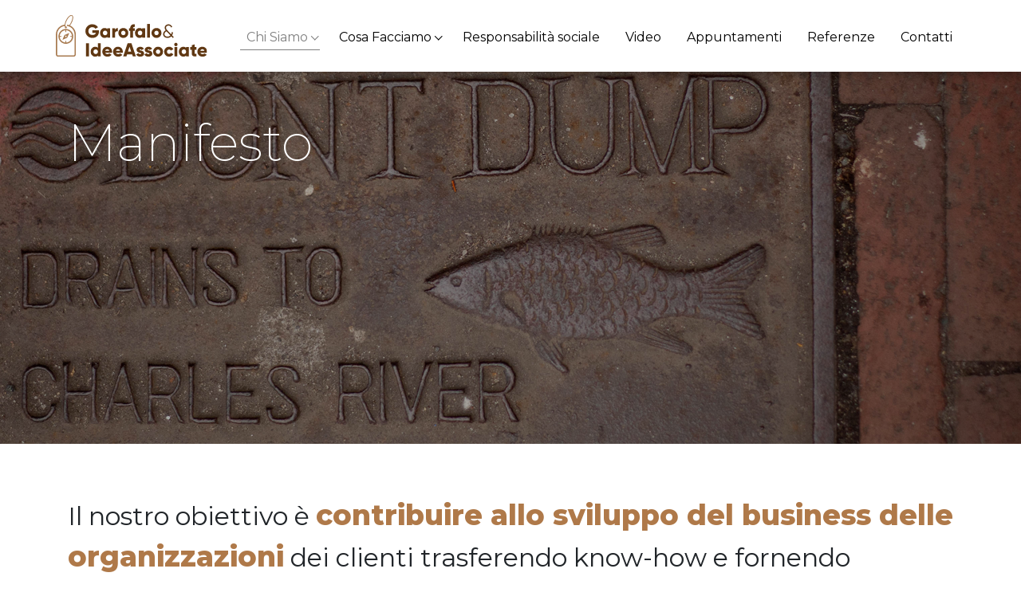

--- FILE ---
content_type: text/html; charset=UTF-8
request_url: https://www.garofalo.it/chi-siamo/manifesto/
body_size: 12691
content:
<!doctype html>
<html lang="it-IT">

<!-- LANG: it -->

<head>
    <meta charset="UTF-8">
    <meta name="viewport" content="width=device-width, initial-scale=1">
    <link rel="profile" href="https://gmpg.org/xfn/11">

    <!-- Global site tag (gtag.js) - Google Analytics -->

    <!--<script async src="https://www.googletagmanager.com/gtag/js?id=UA-757781-50"></script>

	<script>
		window.dataLayer = window.dataLayer || [];

		function gtag() {
			dataLayer.push(arguments);
		}

		gtag('js', new Date());

		gtag('config', 'UA-757781-50', {
			'anonymize_ip': true
		});
	</script>-->

    <!-- Matomo -->
    <script>
    var _paq = window._paq = window._paq || [];
    /* tracker methods like "setCustomDimension" should be called before "trackPageView" */
    _paq.push(['trackPageView']);
    _paq.push(['enableLinkTracking']);
    (function() {
        var u = "//soffix.net/piwik/";
        _paq.push(['setTrackerUrl', u + 'matomo.php']);
        _paq.push(['setSiteId', '12']);
        var d = document,
            g = d.createElement('script'),
            s = d.getElementsByTagName('script')[0];
        g.async = true;
        g.src = u + 'matomo.js';
        s.parentNode.insertBefore(g, s);
    })();
    </script>
    <!-- End Matomo Code -->

    <!-- 
	<script type="text/javascript">
		var _iub = _iub || [];

		_iub.csConfiguration = {
			"lang": "it",
			"siteId": 1648519,
			"cookiePolicyId": 57509049,
			"banner": {
				"acceptButtonDisplay": true,
				"customizeButtonDisplay": true,
				"position": "bottom",
				"acceptButtonColor": "#0073CE",
				"acceptButtonCaptionColor": "white",
				"customizeButtonColor": "#DADADA",
				"customizeButtonCaptionColor": "#4D4D4D",
				"textColor": "black",
				"backgroundColor": "white"
			}
		};
	</script>
	<script type="text/javascript" src="//cdn.iubenda.com/cs/iubenda_cs.js" charset="UTF-8" async></script>
	<script type="text/javascript" src="//cdn.iubenda.com/cs/iubenda_cs.js" charset="UTF-8" async></script> -->

    <meta name='robots' content='index, follow, max-image-preview:large, max-snippet:-1, max-video-preview:-1' />
<link rel="alternate" hreflang="it" href="https://www.garofalo.it/chi-siamo/manifesto/" />
<link rel="alternate" hreflang="en" href="https://www.garofalo.it/en/about-us/manifesto/" />
<link rel="alternate" hreflang="x-default" href="https://www.garofalo.it/chi-siamo/manifesto/" />

	<!-- This site is optimized with the Yoast SEO plugin v26.7 - https://yoast.com/wordpress/plugins/seo/ -->
	<title>Manifesto - Garofalo</title>
	<link rel="canonical" href="https://www.garofalo.it/chi-siamo/manifesto/" />
	<meta property="og:locale" content="it_IT" />
	<meta property="og:type" content="article" />
	<meta property="og:title" content="Manifesto - Garofalo" />
	<meta property="og:url" content="https://www.garofalo.it/chi-siamo/manifesto/" />
	<meta property="og:site_name" content="Garofalo" />
	<meta property="article:modified_time" content="2019-08-12T10:00:47+00:00" />
	<meta property="og:image" content="https://www.garofalo.it/wp-content/uploads/2019/07/header-manifesto.png" />
	<meta property="og:image:width" content="1700" />
	<meta property="og:image:height" content="480" />
	<meta property="og:image:type" content="image/png" />
	<meta name="twitter:card" content="summary_large_image" />
	<script type="application/ld+json" class="yoast-schema-graph">{"@context":"https://schema.org","@graph":[{"@type":"WebPage","@id":"https://www.garofalo.it/chi-siamo/manifesto/","url":"https://www.garofalo.it/chi-siamo/manifesto/","name":"Manifesto - Garofalo","isPartOf":{"@id":"https://www.garofalo.it/#website"},"primaryImageOfPage":{"@id":"https://www.garofalo.it/chi-siamo/manifesto/#primaryimage"},"image":{"@id":"https://www.garofalo.it/chi-siamo/manifesto/#primaryimage"},"thumbnailUrl":"https://www.garofalo.it/wp-content/uploads/2019/07/header-manifesto.png","datePublished":"2019-06-18T10:01:06+00:00","dateModified":"2019-08-12T10:00:47+00:00","breadcrumb":{"@id":"https://www.garofalo.it/chi-siamo/manifesto/#breadcrumb"},"inLanguage":"it-IT","potentialAction":[{"@type":"ReadAction","target":["https://www.garofalo.it/chi-siamo/manifesto/"]}]},{"@type":"ImageObject","inLanguage":"it-IT","@id":"https://www.garofalo.it/chi-siamo/manifesto/#primaryimage","url":"https://www.garofalo.it/wp-content/uploads/2019/07/header-manifesto.png","contentUrl":"https://www.garofalo.it/wp-content/uploads/2019/07/header-manifesto.png","width":1700,"height":480},{"@type":"BreadcrumbList","@id":"https://www.garofalo.it/chi-siamo/manifesto/#breadcrumb","itemListElement":[{"@type":"ListItem","position":1,"name":"Home","item":"https://www.garofalo.it/"},{"@type":"ListItem","position":2,"name":"Chi Siamo","item":"https://www.garofalo.it/chi-siamo/"},{"@type":"ListItem","position":3,"name":"Manifesto"}]},{"@type":"WebSite","@id":"https://www.garofalo.it/#website","url":"https://www.garofalo.it/","name":"Garofalo","description":"","publisher":{"@id":"https://www.garofalo.it/#organization"},"potentialAction":[{"@type":"SearchAction","target":{"@type":"EntryPoint","urlTemplate":"https://www.garofalo.it/?s={search_term_string}"},"query-input":{"@type":"PropertyValueSpecification","valueRequired":true,"valueName":"search_term_string"}}],"inLanguage":"it-IT"},{"@type":"Organization","@id":"https://www.garofalo.it/#organization","name":"Garofalo","url":"https://www.garofalo.it/","logo":{"@type":"ImageObject","inLanguage":"it-IT","@id":"https://www.garofalo.it/#/schema/logo/image/","url":"https://www.garofalo.it/wp-content/uploads/2019/06/GarofaloLogo.svg","contentUrl":"https://www.garofalo.it/wp-content/uploads/2019/06/GarofaloLogo.svg","caption":"Garofalo"},"image":{"@id":"https://www.garofalo.it/#/schema/logo/image/"}}]}</script>
	<!-- / Yoast SEO plugin. -->


<link rel='dns-prefetch' href='//cdn.iubenda.com' />
<link rel='dns-prefetch' href='//kit.fontawesome.com' />
<link rel='dns-prefetch' href='//cdnjs.cloudflare.com' />
<link rel="alternate" type="application/rss+xml" title="Garofalo &raquo; Feed" href="https://www.garofalo.it/feed/" />
<link rel="alternate" type="application/rss+xml" title="Garofalo &raquo; Feed dei commenti" href="https://www.garofalo.it/comments/feed/" />
<link rel="alternate" title="oEmbed (JSON)" type="application/json+oembed" href="https://www.garofalo.it/wp-json/oembed/1.0/embed?url=https%3A%2F%2Fwww.garofalo.it%2Fchi-siamo%2Fmanifesto%2F" />
<link rel="alternate" title="oEmbed (XML)" type="text/xml+oembed" href="https://www.garofalo.it/wp-json/oembed/1.0/embed?url=https%3A%2F%2Fwww.garofalo.it%2Fchi-siamo%2Fmanifesto%2F&#038;format=xml" />
<style id='wp-img-auto-sizes-contain-inline-css' type='text/css'>
img:is([sizes=auto i],[sizes^="auto," i]){contain-intrinsic-size:3000px 1500px}
/*# sourceURL=wp-img-auto-sizes-contain-inline-css */
</style>
<style id='wp-emoji-styles-inline-css' type='text/css'>

	img.wp-smiley, img.emoji {
		display: inline !important;
		border: none !important;
		box-shadow: none !important;
		height: 1em !important;
		width: 1em !important;
		margin: 0 0.07em !important;
		vertical-align: -0.1em !important;
		background: none !important;
		padding: 0 !important;
	}
/*# sourceURL=wp-emoji-styles-inline-css */
</style>
<link rel='stylesheet' id='wp-block-library-css' href='https://www.garofalo.it/wp-includes/css/dist/block-library/style.min.css?ver=6.9' type='text/css' media='all' />
<style id='global-styles-inline-css' type='text/css'>
:root{--wp--preset--aspect-ratio--square: 1;--wp--preset--aspect-ratio--4-3: 4/3;--wp--preset--aspect-ratio--3-4: 3/4;--wp--preset--aspect-ratio--3-2: 3/2;--wp--preset--aspect-ratio--2-3: 2/3;--wp--preset--aspect-ratio--16-9: 16/9;--wp--preset--aspect-ratio--9-16: 9/16;--wp--preset--color--black: #000000;--wp--preset--color--cyan-bluish-gray: #abb8c3;--wp--preset--color--white: #ffffff;--wp--preset--color--pale-pink: #f78da7;--wp--preset--color--vivid-red: #cf2e2e;--wp--preset--color--luminous-vivid-orange: #ff6900;--wp--preset--color--luminous-vivid-amber: #fcb900;--wp--preset--color--light-green-cyan: #7bdcb5;--wp--preset--color--vivid-green-cyan: #00d084;--wp--preset--color--pale-cyan-blue: #8ed1fc;--wp--preset--color--vivid-cyan-blue: #0693e3;--wp--preset--color--vivid-purple: #9b51e0;--wp--preset--gradient--vivid-cyan-blue-to-vivid-purple: linear-gradient(135deg,rgb(6,147,227) 0%,rgb(155,81,224) 100%);--wp--preset--gradient--light-green-cyan-to-vivid-green-cyan: linear-gradient(135deg,rgb(122,220,180) 0%,rgb(0,208,130) 100%);--wp--preset--gradient--luminous-vivid-amber-to-luminous-vivid-orange: linear-gradient(135deg,rgb(252,185,0) 0%,rgb(255,105,0) 100%);--wp--preset--gradient--luminous-vivid-orange-to-vivid-red: linear-gradient(135deg,rgb(255,105,0) 0%,rgb(207,46,46) 100%);--wp--preset--gradient--very-light-gray-to-cyan-bluish-gray: linear-gradient(135deg,rgb(238,238,238) 0%,rgb(169,184,195) 100%);--wp--preset--gradient--cool-to-warm-spectrum: linear-gradient(135deg,rgb(74,234,220) 0%,rgb(151,120,209) 20%,rgb(207,42,186) 40%,rgb(238,44,130) 60%,rgb(251,105,98) 80%,rgb(254,248,76) 100%);--wp--preset--gradient--blush-light-purple: linear-gradient(135deg,rgb(255,206,236) 0%,rgb(152,150,240) 100%);--wp--preset--gradient--blush-bordeaux: linear-gradient(135deg,rgb(254,205,165) 0%,rgb(254,45,45) 50%,rgb(107,0,62) 100%);--wp--preset--gradient--luminous-dusk: linear-gradient(135deg,rgb(255,203,112) 0%,rgb(199,81,192) 50%,rgb(65,88,208) 100%);--wp--preset--gradient--pale-ocean: linear-gradient(135deg,rgb(255,245,203) 0%,rgb(182,227,212) 50%,rgb(51,167,181) 100%);--wp--preset--gradient--electric-grass: linear-gradient(135deg,rgb(202,248,128) 0%,rgb(113,206,126) 100%);--wp--preset--gradient--midnight: linear-gradient(135deg,rgb(2,3,129) 0%,rgb(40,116,252) 100%);--wp--preset--font-size--small: 13px;--wp--preset--font-size--medium: 20px;--wp--preset--font-size--large: 36px;--wp--preset--font-size--x-large: 42px;--wp--preset--spacing--20: 0.44rem;--wp--preset--spacing--30: 0.67rem;--wp--preset--spacing--40: 1rem;--wp--preset--spacing--50: 1.5rem;--wp--preset--spacing--60: 2.25rem;--wp--preset--spacing--70: 3.38rem;--wp--preset--spacing--80: 5.06rem;--wp--preset--shadow--natural: 6px 6px 9px rgba(0, 0, 0, 0.2);--wp--preset--shadow--deep: 12px 12px 50px rgba(0, 0, 0, 0.4);--wp--preset--shadow--sharp: 6px 6px 0px rgba(0, 0, 0, 0.2);--wp--preset--shadow--outlined: 6px 6px 0px -3px rgb(255, 255, 255), 6px 6px rgb(0, 0, 0);--wp--preset--shadow--crisp: 6px 6px 0px rgb(0, 0, 0);}:where(.is-layout-flex){gap: 0.5em;}:where(.is-layout-grid){gap: 0.5em;}body .is-layout-flex{display: flex;}.is-layout-flex{flex-wrap: wrap;align-items: center;}.is-layout-flex > :is(*, div){margin: 0;}body .is-layout-grid{display: grid;}.is-layout-grid > :is(*, div){margin: 0;}:where(.wp-block-columns.is-layout-flex){gap: 2em;}:where(.wp-block-columns.is-layout-grid){gap: 2em;}:where(.wp-block-post-template.is-layout-flex){gap: 1.25em;}:where(.wp-block-post-template.is-layout-grid){gap: 1.25em;}.has-black-color{color: var(--wp--preset--color--black) !important;}.has-cyan-bluish-gray-color{color: var(--wp--preset--color--cyan-bluish-gray) !important;}.has-white-color{color: var(--wp--preset--color--white) !important;}.has-pale-pink-color{color: var(--wp--preset--color--pale-pink) !important;}.has-vivid-red-color{color: var(--wp--preset--color--vivid-red) !important;}.has-luminous-vivid-orange-color{color: var(--wp--preset--color--luminous-vivid-orange) !important;}.has-luminous-vivid-amber-color{color: var(--wp--preset--color--luminous-vivid-amber) !important;}.has-light-green-cyan-color{color: var(--wp--preset--color--light-green-cyan) !important;}.has-vivid-green-cyan-color{color: var(--wp--preset--color--vivid-green-cyan) !important;}.has-pale-cyan-blue-color{color: var(--wp--preset--color--pale-cyan-blue) !important;}.has-vivid-cyan-blue-color{color: var(--wp--preset--color--vivid-cyan-blue) !important;}.has-vivid-purple-color{color: var(--wp--preset--color--vivid-purple) !important;}.has-black-background-color{background-color: var(--wp--preset--color--black) !important;}.has-cyan-bluish-gray-background-color{background-color: var(--wp--preset--color--cyan-bluish-gray) !important;}.has-white-background-color{background-color: var(--wp--preset--color--white) !important;}.has-pale-pink-background-color{background-color: var(--wp--preset--color--pale-pink) !important;}.has-vivid-red-background-color{background-color: var(--wp--preset--color--vivid-red) !important;}.has-luminous-vivid-orange-background-color{background-color: var(--wp--preset--color--luminous-vivid-orange) !important;}.has-luminous-vivid-amber-background-color{background-color: var(--wp--preset--color--luminous-vivid-amber) !important;}.has-light-green-cyan-background-color{background-color: var(--wp--preset--color--light-green-cyan) !important;}.has-vivid-green-cyan-background-color{background-color: var(--wp--preset--color--vivid-green-cyan) !important;}.has-pale-cyan-blue-background-color{background-color: var(--wp--preset--color--pale-cyan-blue) !important;}.has-vivid-cyan-blue-background-color{background-color: var(--wp--preset--color--vivid-cyan-blue) !important;}.has-vivid-purple-background-color{background-color: var(--wp--preset--color--vivid-purple) !important;}.has-black-border-color{border-color: var(--wp--preset--color--black) !important;}.has-cyan-bluish-gray-border-color{border-color: var(--wp--preset--color--cyan-bluish-gray) !important;}.has-white-border-color{border-color: var(--wp--preset--color--white) !important;}.has-pale-pink-border-color{border-color: var(--wp--preset--color--pale-pink) !important;}.has-vivid-red-border-color{border-color: var(--wp--preset--color--vivid-red) !important;}.has-luminous-vivid-orange-border-color{border-color: var(--wp--preset--color--luminous-vivid-orange) !important;}.has-luminous-vivid-amber-border-color{border-color: var(--wp--preset--color--luminous-vivid-amber) !important;}.has-light-green-cyan-border-color{border-color: var(--wp--preset--color--light-green-cyan) !important;}.has-vivid-green-cyan-border-color{border-color: var(--wp--preset--color--vivid-green-cyan) !important;}.has-pale-cyan-blue-border-color{border-color: var(--wp--preset--color--pale-cyan-blue) !important;}.has-vivid-cyan-blue-border-color{border-color: var(--wp--preset--color--vivid-cyan-blue) !important;}.has-vivid-purple-border-color{border-color: var(--wp--preset--color--vivid-purple) !important;}.has-vivid-cyan-blue-to-vivid-purple-gradient-background{background: var(--wp--preset--gradient--vivid-cyan-blue-to-vivid-purple) !important;}.has-light-green-cyan-to-vivid-green-cyan-gradient-background{background: var(--wp--preset--gradient--light-green-cyan-to-vivid-green-cyan) !important;}.has-luminous-vivid-amber-to-luminous-vivid-orange-gradient-background{background: var(--wp--preset--gradient--luminous-vivid-amber-to-luminous-vivid-orange) !important;}.has-luminous-vivid-orange-to-vivid-red-gradient-background{background: var(--wp--preset--gradient--luminous-vivid-orange-to-vivid-red) !important;}.has-very-light-gray-to-cyan-bluish-gray-gradient-background{background: var(--wp--preset--gradient--very-light-gray-to-cyan-bluish-gray) !important;}.has-cool-to-warm-spectrum-gradient-background{background: var(--wp--preset--gradient--cool-to-warm-spectrum) !important;}.has-blush-light-purple-gradient-background{background: var(--wp--preset--gradient--blush-light-purple) !important;}.has-blush-bordeaux-gradient-background{background: var(--wp--preset--gradient--blush-bordeaux) !important;}.has-luminous-dusk-gradient-background{background: var(--wp--preset--gradient--luminous-dusk) !important;}.has-pale-ocean-gradient-background{background: var(--wp--preset--gradient--pale-ocean) !important;}.has-electric-grass-gradient-background{background: var(--wp--preset--gradient--electric-grass) !important;}.has-midnight-gradient-background{background: var(--wp--preset--gradient--midnight) !important;}.has-small-font-size{font-size: var(--wp--preset--font-size--small) !important;}.has-medium-font-size{font-size: var(--wp--preset--font-size--medium) !important;}.has-large-font-size{font-size: var(--wp--preset--font-size--large) !important;}.has-x-large-font-size{font-size: var(--wp--preset--font-size--x-large) !important;}
/*# sourceURL=global-styles-inline-css */
</style>

<style id='classic-theme-styles-inline-css' type='text/css'>
/*! This file is auto-generated */
.wp-block-button__link{color:#fff;background-color:#32373c;border-radius:9999px;box-shadow:none;text-decoration:none;padding:calc(.667em + 2px) calc(1.333em + 2px);font-size:1.125em}.wp-block-file__button{background:#32373c;color:#fff;text-decoration:none}
/*# sourceURL=/wp-includes/css/classic-themes.min.css */
</style>
<link rel='stylesheet' id='wpml-legacy-horizontal-list-0-css' href='https://www.garofalo.it/wp-content/plugins/sitepress-multilingual-cms/templates/language-switchers/legacy-list-horizontal/style.min.css?ver=1' type='text/css' media='all' />
<link rel='stylesheet' id='garofalo-style-css' href='https://www.garofalo.it/wp-content/themes/garofalo/style.css?ver=6.9' type='text/css' media='all' />
<link rel='stylesheet' id='reset-css' href='https://www.garofalo.it/wp-content/themes/garofalo/libs/secondary-expandable-navigation/css/reset.css?ver=6.9' type='text/css' media='all' />
<link rel='stylesheet' id='mob-nav-css' href='https://www.garofalo.it/wp-content/themes/garofalo/libs/secondary-expandable-navigation/css/style.css?ver=6.9' type='text/css' media='all' />
<link rel='stylesheet' id='hg-css' href='https://www.garofalo.it/wp-content/themes/garofalo/static/css/custom.css?ver=6.9' type='text/css' media='all' />

<script  type="text/javascript" class=" _iub_cs_skip" type="text/javascript" id="iubenda-head-inline-scripts-0">
/* <![CDATA[ */

var _iub = _iub || [];
_iub.csConfiguration = {"invalidateConsentWithoutLog":true,"whitelabel":false,"lang":"it","siteId":1648519,"consentOnContinuedBrowsing":false,"perPurposeConsent":true,"cookiePolicyId":57509049, "banner":{ "acceptButtonDisplay":true,"customizeButtonDisplay":true,"acceptButtonColor":"#a77b51","acceptButtonCaptionColor":"white","customizeButtonColor":"#212121","customizeButtonCaptionColor":"white","position":"bottom","textColor":"#303030","backgroundColor":"#ffffff","rejectButtonDisplay":true,"rejectButtonColor":"#838383","rejectButtonCaptionColor":"white","listPurposes":true,"explicitWithdrawal":true }};

//# sourceURL=iubenda-head-inline-scripts-0
/* ]]> */
</script>
<script  type="text/javascript" charset="UTF-8" async="" class=" _iub_cs_skip" type="text/javascript" src="//cdn.iubenda.com/cs/iubenda_cs.js?ver=3.12.5" id="iubenda-head-scripts-0-js"></script>
<link rel="https://api.w.org/" href="https://www.garofalo.it/wp-json/" /><link rel="alternate" title="JSON" type="application/json" href="https://www.garofalo.it/wp-json/wp/v2/pages/123" /><link rel="EditURI" type="application/rsd+xml" title="RSD" href="https://www.garofalo.it/xmlrpc.php?rsd" />
<meta name="generator" content="WordPress 6.9" />
<link rel='shortlink' href='https://www.garofalo.it/?p=123' />
<meta name="generator" content="WPML ver:4.8.6 stt:1,27;" />
<style type="text/css">.recentcomments a{display:inline !important;padding:0 !important;margin:0 !important;}</style></head>

<body class="wp-singular page-template-default page page-id-123 page-parent page-child parent-pageid-22 wp-custom-logo wp-theme-garofalo">
    <div id="page" class="site">
        <a class="skip-link screen-reader-text" href="#content">Skip to content</a>

        
        <nav class="navbar navbar-light bg-white navbar-expand-lg navbar-fixed justify-content-between">
            <div class="container p-0">

                <a class="navbar-brand" href="https://www.garofalo.it">
                    <img src="https://www.garofalo.it/wp-content/uploads/2019/06/GarofaloLogo.svg" class="attachment-full size-full" alt="" decoding="async" />                </a>

                <a id="cd-menu-trigger" href="#0">
                    <!-- <span class="navbar-toggler-icon"></span> -->
                    <span class="menu-trigger">
                        <span class="menu-trigger-top"></span>
                        <span class="menu-trigger-mid"></span>
                        <span class="menu-trigger-bot"></span>
                    </span>
                </a>

                <div id="navbarNavDropdown" class="container collapse navbar-collapse p-0"><ul id="menu-main-menu" class="nav navbar-nav ml-auto"><li id="menu-item-35" class="menu-item menu-item-type-post_type menu-item-object-page current-page-ancestor current-menu-ancestor current-menu-parent current-page-parent current_page_parent current_page_ancestor menu-item-has-children menu-item-35 nav-item dropdown">
	<a class="nav-link dropdown-toggle"  href="https://www.garofalo.it/chi-siamo/" data-toggle="dropdown" aria-haspopup="true" aria-expanded="false">Chi Siamo</a>
<div class="dropdown-menu" role="menu"><div class="dropdown-menu-inner">
<a class="dropdown-item"  href="https://www.garofalo.it/chi-siamo/team/">Team</a><a class="dropdown-item"  href="https://www.garofalo.it/chi-siamo/manifesto/">Manifesto</a><a class="dropdown-item"  href="https://www.garofalo.it/chi-siamo/storia/">Storia</a>
</div></div>
</li>
<li id="menu-item-70" class="menu-item menu-item-type-post_type menu-item-object-page menu-item-has-children menu-item-70 nav-item dropdown">
	<a class="nav-link dropdown-toggle"  href="https://www.garofalo.it/cosa-facciamo/" data-toggle="dropdown" aria-haspopup="true" aria-expanded="false">Cosa Facciamo</a>
<div class="dropdown-menu" role="menu"><div class="dropdown-menu-inner">
<a class="dropdown-item"  href="https://www.garofalo.it/cosa-facciamo/consulenza/">Consulenza</a><a class="dropdown-item"  href="https://www.garofalo.it/cosa-facciamo/formazione/">Form-azione</a><a class="dropdown-item"  href="https://www.garofalo.it/cosa-facciamo/convention-ed-eventi/">Convention ed Eventi</a>
</div></div>
</li>
<li id="menu-item-31" class="menu-item menu-item-type-post_type menu-item-object-page menu-item-31 nav-item">
	<a class="nav-link"  href="https://www.garofalo.it/responsabilita-sociale/">Responsabilità sociale</a></li>
<li id="menu-item-33" class="menu-item menu-item-type-post_type menu-item-object-page menu-item-33 nav-item">
	<a class="nav-link"  href="https://www.garofalo.it/video/">Video</a></li>
<li id="menu-item-36" class="menu-item menu-item-type-post_type menu-item-object-page menu-item-36 nav-item">
	<a class="nav-link"  href="https://www.garofalo.it/eventi/">Appuntamenti</a></li>
<li id="menu-item-30" class="menu-item menu-item-type-post_type menu-item-object-page menu-item-30 nav-item">
	<a class="nav-link"  href="https://www.garofalo.it/referenze/">Referenze</a></li>
<li id="menu-item-29" class="menu-item menu-item-type-post_type menu-item-object-page menu-item-29 nav-item">
	<a class="nav-link"  href="https://www.garofalo.it/contatti/">Contatti</a></li>
</ul></div>            </div>
        </nav>

        <nav id="cd-lateral-nav">
            <ul class="cd-navigation">
                
                <!-- <pre>
		Array
(
    [35] => Array
        (
            [title] => Chi Siamo
            [url] => https://www.garofalo.it/chi-siamo/
            [children] => Array
                (
                    [128] => Array
                        (
                            [title] => Team
                            [url] => https://www.garofalo.it/chi-siamo/team/
                        )

                    [126] => Array
                        (
                            [title] => Manifesto
                            [url] => https://www.garofalo.it/chi-siamo/manifesto/
                        )

                    [127] => Array
                        (
                            [title] => Storia
                            [url] => https://www.garofalo.it/chi-siamo/storia/
                        )

                )

        )

    [70] => Array
        (
            [title] => Cosa Facciamo
            [url] => https://www.garofalo.it/cosa-facciamo/
            [children] => Array
                (
                    [1631] => Array
                        (
                            [title] => Consulenza
                            [url] => https://www.garofalo.it/cosa-facciamo/consulenza/
                        )

                    [122] => Array
                        (
                            [title] => Form-azione
                            [url] => https://www.garofalo.it/cosa-facciamo/formazione/
                        )

                    [71] => Array
                        (
                            [title] => Convention ed Eventi
                            [url] => https://www.garofalo.it/cosa-facciamo/convention-ed-eventi/
                        )

                )

        )

    [31] => Array
        (
            [title] => Responsabilità sociale
            [url] => https://www.garofalo.it/responsabilita-sociale/
            [children] => Array
                (
                )

        )

    [33] => Array
        (
            [title] => Video
            [url] => https://www.garofalo.it/video/
            [children] => Array
                (
                )

        )

    [36] => Array
        (
            [title] => Appuntamenti
            [url] => https://www.garofalo.it/eventi/
            [children] => Array
                (
                )

        )

    [30] => Array
        (
            [title] => Referenze
            [url] => https://www.garofalo.it/referenze/
            [children] => Array
                (
                )

        )

    [29] => Array
        (
            [title] => Contatti
            [url] => https://www.garofalo.it/contatti/
            [children] => Array
                (
                )

        )

)
	</pre> -->

                                                <li class="item-has-children">
                    <a href="https://www.garofalo.it/chi-siamo/">Chi Siamo</a>
                    <ul class="sub-menu">
                                                <li><a href="https://www.garofalo.it/chi-siamo/team/">Team</a></li>
                                                <li><a href="https://www.garofalo.it/chi-siamo/manifesto/">Manifesto</a></li>
                                                <li><a href="https://www.garofalo.it/chi-siamo/storia/">Storia</a></li>
                                            </ul>
                </li>
                                                                <li class="item-has-children">
                    <a href="https://www.garofalo.it/cosa-facciamo/">Cosa Facciamo</a>
                    <ul class="sub-menu">
                                                <li><a href="https://www.garofalo.it/cosa-facciamo/consulenza/">Consulenza</a></li>
                                                <li><a href="https://www.garofalo.it/cosa-facciamo/formazione/">Form-azione</a></li>
                                                <li><a href="https://www.garofalo.it/cosa-facciamo/convention-ed-eventi/">Convention ed Eventi</a></li>
                                            </ul>
                </li>
                                                
                <li><a class="" href="https://www.garofalo.it/responsabilita-sociale/">Responsabilità sociale</a></li>

                                                
                <li><a class="" href="https://www.garofalo.it/video/">Video</a></li>

                                                
                <li><a class="" href="https://www.garofalo.it/eventi/">Appuntamenti</a></li>

                                                
                <li><a class="" href="https://www.garofalo.it/referenze/">Referenze</a></li>

                                                
                <li><a class="" href="https://www.garofalo.it/contatti/">Contatti</a></li>

                                


                <!-- <div class="cd-navigation socials">
				<a class="cd-twitter cd-img-replace" href="#0">Twitter</a>
				<a class="cd-github cd-img-replace" href="#0">Git Hub</a>
				<a class="cd-facebook cd-img-replace" href="#0">Facebook</a>
				<a class="cd-google cd-img-replace" href="#0">Google Plus</a>
			</div> -->
        </nav>

                <div class="cd-main-content">
            <div id="content" class="site-content" data-page="manifesto">  <header class="page-header">
    <div class="page-image" style="background-image:url('https://www.garofalo.it/wp-content/uploads/2019/07/header-manifesto.png')"></div>
    <div class="page-header-inner">
      <div class="container">
        <div class="row">
          <div class="col-12">
            <h1>Manifesto</h1>
          </div>
        </div>
      </div>
    </div>
  </header>

<div id="primary" class="content-area">
	<main id="main" class="page-main cd-main-content">
				<!-- <pre>
		Array
(
    [_wpml_media_featured] => Array
        (
            [0] => 1
        )

    [_wpml_media_duplicate] => Array
        (
            [0] => 1
        )

    [_wp_page_template] => Array
        (
            [0] => default
        )

    [_edit_lock] => Array
        (
            [0] => 1566814106:1
        )

    [_edit_last] => Array
        (
            [0] => 2
        )

    [payoff] => Array
        (
            [0] => <p>Il nostro obiettivo è <strong>contribuire allo sviluppo del business delle organizzazioni</strong> dei clienti trasferendo know-how e fornendo assistenza per l’applicazione di approcci efficaci finalizzati all’<strong>aumento della capacità innovativa</strong>.</p>
        )

    [_payoff] => Array
        (
            [0] => field_5cf924011decf
        )

    [gestione_a_blocchi] => Array
        (
            [0] => 1
        )

    [_gestione_a_blocchi] => Array
        (
            [0] => field_5cf916b1841af
        )

    [blocco_stretto] => Array
        (
            [0] => 1
        )

    [_blocco_stretto] => Array
        (
            [0] => field_5d09f82dc7920
        )

    [_thumbnail_id] => Array
        (
            [0] => 1674
        )

    [galleria] => Array
        (
            [0] => 
        )

    [_galleria] => Array
        (
            [0] => field_5d0a34c2501d3
        )

    [_wpml_media_has_media] => Array
        (
            [0] => 1
        )

)
<img width="1700" height="480" src="https://www.garofalo.it/wp-content/uploads/2019/07/header-manifesto.png" class="attachment-post-thumbnail size-post-thumbnail wp-post-image" alt="" decoding="async" fetchpriority="high" srcset="https://www.garofalo.it/wp-content/uploads/2019/07/header-manifesto.png 1700w, https://www.garofalo.it/wp-content/uploads/2019/07/header-manifesto-300x85.png 300w, https://www.garofalo.it/wp-content/uploads/2019/07/header-manifesto-768x217.png 768w, https://www.garofalo.it/wp-content/uploads/2019/07/header-manifesto-1024x289.png 1024w" sizes="(max-width: 1700px) 100vw, 1700px" />		</pre> -->

		<div class="container">
			<div class="row">
				<div class="col-12">
						<div class="page-payoff">
							<p>Il nostro obiettivo è <strong>contribuire allo sviluppo del business delle organizzazioni</strong> dei clienti trasferendo know-how e fornendo assistenza per l’applicazione di approcci efficaci finalizzati all’<strong>aumento della capacità innovativa</strong>.</p>
						</div>
				</div>
			</div>

			<div class="row">
				<div class="col-12">
					<div class="page-content">
											</div>
				</div>
			</div>

							<div class="row page-blocks mt-md-5">
					
  

  
    <div class="col-md-6 page-block">
            <h2 class="block-title">Sosteniamo la conoscenza collettiva</h2>
      <div class="block-payoff">
              </div>
      <div class="block-content">
        <p>Ci impegniamo ad aumentare e diffondere la conoscenza fra le persone attraverso opportune contaminazioni interdisciplinari.</p>      </div>
    </div>

  

  

  
    <div class="col-md-6 page-block">
            <h2 class="block-title">Creiamo futuro</h2>
      <div class="block-payoff">
              </div>
      <div class="block-content">
        <p>Siamo concentrati con passione nel creare un futuro per i giovani. Ci dedichiamo allo sviluppo e al sostegno di nuove idee di business, nuove start-up e nuovi "oceani blu".</p>      </div>
    </div>

  

  

  
    <div class="col-md-6 page-block">
            <h2 class="block-title">Formiamo concretezza</h2>
      <div class="block-payoff">
              </div>
      <div class="block-content">
        <p>Miriamo a ottenere vantaggi tangibili a favore dei nostri clienti. Il modello cui ci ispiriamo discende direttamente dalla bottega rinascimentale di Leonardo da Vinci.</p>      </div>
    </div>

  

  

  
    <div class="col-md-6 page-block">
            <h2 class="block-title">Sviluppiamo innovazione con originalità</h2>
      <div class="block-payoff">
              </div>
      <div class="block-content">
        Abbiamo approcci innovativi e non predefiniti nella relazione con il cliente e nel problem solving.       </div>
    </div>

  
				</div>
			
					</div>


	</main><!-- #main -->
</div><!-- #primary -->


</div><!-- #content -->

<footer>
    <div id="footer-newsletter">
        <section class="fn-pre">
            <div class="container">
                <div class="row">
                    <div class="col-12 text-left">
                        <span class="fnp-icon">
                            <i class="far fa-envelope"></i>
                        </span>
                        <span class="fnp-text">
                            Iscriviti alla nostra newsletter                        </span>

                    </div>
                </div>
            </div>
        </section>
        <section class="fn-fold">
            <button class="fnf-close">
                <svg xmlns="http://www.w3.org/2000/svg" xmlns:xlink="http://www.w3.org/1999/xlink" version="1.1"
                    id="Capa_1" x="0px" y="0px" viewBox="0 0 224.512 224.512"
                    style="enable-background:new 0 0 224.512 224.512;" xml:space="preserve" width="1rem" height="2rem"
                    class="">
                    <polygon
                        points="224.507,6.997 217.521,0 112.256,105.258 6.998,0 0.005,6.997 105.263,112.254    0.005,217.512 6.998,224.512 112.256,119.24 217.521,224.512 224.507,217.512 119.249,112.254  "
                        data-original="#010002" class="active-path" data-old_color="#ffffff" fill="#333333" />
                </svg>
            </button>
            <div class="container">
                <div class="row justify-content-left">
                    <div class="col-lg-7 col-md-9">
                        <div class="row">

                            <link href="//cdn-images.mailchimp.com/embedcode/classic-10_7.css" rel="stylesheet"
                                type="text/css">
                            <style type="text/css">
                            #mc_embed_signup .mc-field-group {
                                width: inherit !important;
                                padding-bottom: 0 !important;
                                min-height: 0 !important;
                            }

                            #mc_embed_signup .mc-field-group input {
                                padding: 0 !important;
                            }

                            #mc_embed_signup form {
                                padding-left: 0 !important;
                            }

                            #mc_embed_signup .button {
                                border-radius: 0 !important;
                            }
                            </style>
                            <div class="col-12" id="mc_embed_signup">

                                <!--

								<div id="mc_embed_signup">
									<form action="https://garofalo.us16.list-manage.com/subscribe/post?u=52c8002063080e9280741f1a1&amp;id=17d1f32986" method="post" id="mc-embedded-subscribe-form" name="mc-embedded-subscribe-form" class="validate" target="_blank" novalidate>
										<div id="mc_embed_signup_scroll">
										<h2>Subscribe</h2>
										<div class="indicates-required"><span class="asterisk">*</span> indicates required</div>
										<div class="mc-field-group">
										<label for="mce-EMAIL">Email  <span class="asterisk">*</span>
										</label>
										<input type="email" value="" name="EMAIL" class="required email" id="mce-EMAIL">
										</div>
										<div class="mc-field-group input-group">
											<strong>Privacy  <span class="asterisk">*</span>
										</strong>
											<ul><li><input type="radio" value="Per informazioni su come vengono trattati i tuoi dati consulta la nostra Privacy Policy." name="MMERGE1" id="mce-MMERGE1-0"><label for="mce-MMERGE1-0">Per informazioni su come vengono trattati i tuoi dati consulta la nostra Privacy Policy.</label></li>
										</ul>
										</div>
										<div id="mce-responses" class="clear">
										<div class="response" id="mce-error-response" style="display:none"></div>
										<div class="response" id="mce-success-response" style="display:none"></div>
										</div>
											<div style="position: absolute; left: -5000px;" aria-hidden="true"><input type="text" name="b_52c8002063080e9280741f1a1_17d1f32986" tabindex="-1" value=""></div>
											<div class="clear"><input type="submit" value="Subscribe" name="subscribe" id="mc-embedded-subscribe" class="button"></div>
											</div>
									</form>
									</div>
								<script type='text/javascript' src='//s3.amazonaws.com/downloads.mailchimp.com/js/mc-validate.js'></script><script type='text/javascript'>(function($) {window.fnames = new Array(); window.ftypes = new Array();fnames[0]='EMAIL';ftypes[0]='email';fnames[1]='MMERGE1';ftypes[1]='radio';}(jQuery));var $mcj = jQuery.noConflict(true);</script>
								-->

                                <form
                                    action="https://garofalo.us16.list-manage.com/subscribe/post?u=52c8002063080e9280741f1a1&amp;id=17d1f32986"
                                    method="post" id="mc-embedded-subscribe-form" name="mc-embedded-subscribe-form"
                                    class="validate" target="_blank" novalidate>

                                    <div class="row" id="mc_embed_signup_scroll">
                                        <div class="col-auto mc-field-group">
                                            <input type="email" value="" name="EMAIL" id="mce-EMAIL"
                                                class="required w-100 nl-email"
                                                placeholder="inserisci la tua email">
                                        </div>
                                        <div class="col-12 col-md-auto pl-md-0 clear">
                                            <input type="submit" value="Iscriviti"
                                                name="subscribe" id="mc-embedded-subscribe"
                                                class="button btn btn-primary fnf-submit">
                                        </div>
                                        <div class="col-12 col-md-auto pl-md-0 clear">
                                            <div id="mce-responses" class="clear">
                                                <div class="response" id="mce-error-response"
                                                    style="display:none; color: #ffffff;"></div>
                                                <div class="response" id="mce-success-response"
                                                    style="display:none; color: #ffffff;"></div>
                                                <div style="position: absolute; left: -5000px;" aria-hidden="true">
                                                    <input type="text" name="b_52c8002063080e9280741f1a1_17d1f32986"
                                                        tabindex="-1" value=""></div>
                                            </div>
                                        </div>

                                        <div class="col-12 mc-field-group input-group">
                                            <div class="fnf-alert">
                                                <input type="radio"
                                                    value="Per informazioni su come vengono trattati i tuoi dati consulta la nostra Privacy Policy."
                                                    name="MMERGE1" id="mce-MMERGE1-0">
                                                <label for="mce-MMERGE1-0">
                                                    Per informazioni su come vengono trattati i tuoi dati consulta la nostra                                                                                                         <a href="https://www.iubenda.com/privacy-policy/57509049"
                                                        class="iubenda-nostyle no-brand iubenda-embed iub-legal-only text-white"
                                                        title="Privacy Policy ">Privacy Policy</a>
                                                    <script type="text/javascript">
                                                    (function(w, d) {
                                                        var loader = function() {
                                                            var s = d.createElement("script"),
                                                                tag = d.getElementsByTagName("script")[0];
                                                            s.src = "https://cdn.iubenda.com/iubenda.js";
                                                            tag.parentNode.insertBefore(s, tag);
                                                        };
                                                        if (w.addEventListener) {
                                                            w.addEventListener("load", loader, false);
                                                        } else if (w.attachEvent) {
                                                            w.attachEvent("onload", loader);
                                                        } else {
                                                            w.onload = loader;
                                                        }
                                                    })(window, document);
                                                    </script>
                                                                                                    </label>
                                            </div>
                                        </div>

                                        <script type='text/javascript'
                                            src='//s3.amazonaws.com/downloads.mailchimp.com/js/mc-validate.js'></script>
                                        <script type='text/javascript'>
                                        (function($) {
                                            window.fnames = new Array();
                                            window.ftypes = new Array();
                                            fnames[0] = 'EMAIL';
                                            ftypes[0] = 'email';
                                            fnames[1] = 'MMERGE1';
                                            ftypes[1] = 'radio';
                                        }(jQuery));
                                        var $mcj = jQuery.noConflict(true);
                                        </script>


                                    </div>
                                </form>
                            </div>

                        </div>
                    </div>
                    <div class="col-lg-5 col-md-3">

                    </div>
                </div>

            </div>
        </section>
    </div>

    <div id="footer-footer">
        <div class="container">
            <div class="row no-gutters justify-content-between">

                <div class="col-md-3">
                    <img class="footer-logo" src="https://www.garofalo.it/wp-content/themes/garofalo/src/img/GarofaloLogo.white.svg"
                        alt="">
                    <br><br>
                    <b class="text-white">Garofalo & Idee Associate Srl</b><br>
                    Via N. Tommaseo, 68 — 35131 Padova <br>
                    <a href="mailto:info@garofalo.it">info@garofalo.it</a><br><br>
                    P.IVA 02636120285

                    <div class="row">
                        <div class="col-12 mt-3">
                                                        <a href="https://www.iubenda.com/privacy-policy/57509049"
                                class="iubenda-nostyle no-brand iubenda-embed iub-legal-only"
                                title="Privacy Policy ">Privacy Policy</a>
                            <script type="text/javascript">
                            (function(w, d) {
                                var loader = function() {
                                    var s = d.createElement("script"),
                                        tag = d.getElementsByTagName("script")[0];
                                    s.src = "https://cdn.iubenda.com/iubenda.js";
                                    tag.parentNode.insertBefore(s, tag);
                                };
                                if (w.addEventListener) {
                                    w.addEventListener("load", loader, false);
                                } else if (w.attachEvent) {
                                    w.attachEvent("onload", loader);
                                } else {
                                    w.onload = loader;
                                }
                            })(window, document);
                            </script>
                            |
                            <a href="https://www.iubenda.com/privacy-policy/57509049/cookie-policy"
                                class="iubenda-nostyle no-brand iubenda-embed" title="Cookie Policy ">Cookie Policy</a>
                            <script type="text/javascript">
                            (function(w, d) {
                                var loader = function() {
                                    var s = d.createElement("script"),
                                        tag = d.getElementsByTagName("script")[0];
                                    s.src = "https://cdn.iubenda.com/iubenda.js";
                                    tag.parentNode.insertBefore(s, tag);
                                };
                                if (w.addEventListener) {
                                    w.addEventListener("load", loader, false);
                                } else if (w.attachEvent) {
                                    w.attachEvent("onload", loader);
                                } else {
                                    w.onload = loader;
                                }
                            })(window, document);
                            </script>
                                                        <div class="footer-lang">
                                
<div class="wpml-ls-statics-shortcode_actions wpml-ls wpml-ls-legacy-list-horizontal">
	<ul role="menu"><li class="wpml-ls-slot-shortcode_actions wpml-ls-item wpml-ls-item-it wpml-ls-current-language wpml-ls-first-item wpml-ls-item-legacy-list-horizontal" role="none">
				<a href="https://www.garofalo.it/chi-siamo/manifesto/" class="wpml-ls-link" role="menuitem" >
                    <span class="wpml-ls-native" role="menuitem">ITA</span></a>
			</li><li class="wpml-ls-slot-shortcode_actions wpml-ls-item wpml-ls-item-en wpml-ls-last-item wpml-ls-item-legacy-list-horizontal" role="none">
				<a href="https://www.garofalo.it/en/about-us/manifesto/" class="wpml-ls-link" role="menuitem"  aria-label="Passa a ENG" title="Passa a ENG" >
                    <span class="wpml-ls-native" lang="en">ENG</span></a>
			</li></ul>
</div>
                            </div>
                        </div>
                    </div>
                </div>

                <!-- <div class="col-md-3" style="padding-top: 4rem;">
					<b>Contatti</b><br>
				</div> -->

                <div class="col-md-3 footer-col">
                    <div class="footer-sitemap">
                                                                        <div class="row justify-content-center">
                            <div class="col-12 col-lg-auto">

                                                                <a href=https://www.garofalo.it/>Homepage</a><br>
                                                                                                <a href=https://www.garofalo.it/eventi/>Appuntamenti</a><br>
                                                                                                <a href=https://www.garofalo.it/chi-siamo/team/>Team</a><br>
                                                                                                <a href=https://www.garofalo.it/chi-siamo/manifesto/>Manifesto</a><br>
                                                                                                <a href=https://www.garofalo.it/chi-siamo/storia/>Storia</a><br>
                                                                                                <a href=https://www.garofalo.it/cosa-facciamo/consulenza/>Consulenza</a><br>
                                                            </div>
                            <div class="col-12 col-lg-auto">
                                                                                                <a href=https://www.garofalo.it/cosa-facciamo/convention-ed-eventi/>Convention ed Eventi</a><br>
                                                                                                <a href=https://www.garofalo.it/cosa-facciamo/formazione/>Form-azione</a><br>
                                                                                                <a href=https://www.garofalo.it/video/>Video</a><br>
                                                                                                <a href=https://www.garofalo.it/responsabilita-sociale/>Responsabilità sociale</a><br>
                                                                                                <a href=https://www.garofalo.it/referenze/>Referenze</a><br>
                                                                                                <a href=https://www.garofalo.it/contatti/>Contatti</a><br>
                                                                
                            </div>
                        </div>



                    </div>
                </div>

                <div class="col-md-3 footer-col">
                    <div class="social-icons">
                        <div class="social-icons-inner">
                            <a target="_blank" href="https://www.linkedin.com/company/garofalo-idee-associate/"
                                class="mr-3">
                                <img class="social-icon" src="https://www.garofalo.it/wp-content/themes/garofalo/src/img/linkedin.svg"
                                    alt="">
                            </a>
                            <a target="_blank" href="https://www.instagram.com/garofalo_ideeassociate/" class="mr-3">
                                <img class="social-icon" src="https://www.garofalo.it/wp-content/themes/garofalo/src/img/instagram.svg"
                                    alt="">
                            </a>
                            <a target="_blank"
                                href="https://open.spotify.com/show/3lRsHj1tIs3JAYt8Cwyfmz?si=1fBmlyFNTIWKl6ugGK5Q-g"
                                class="mr-3">
                                <img class="social-icon" src="https://www.garofalo.it/wp-content/themes/garofalo/src/img/spotify.svg"
                                    alt="">
                            </a>
                            <a target="_blank" href="https://www.spreaker.com/show/random-books-dating">
                                <img class="social-icon" src="https://www.garofalo.it/wp-content/themes/garofalo/src/img/spreaker.svg"
                                    alt="">
                            </a>
                        </div>
                    </div>
                    
                    <!-- <img class="img-fluid mt-4" src="https://api.thegreenwebfoundation.org/greencheckimage/garofalo.it?nocache=true" alt="This website is hosted Green - checked by thegreenwebfoundation.org"> -->


                </div>
            </div>
        </div>
    </div>
</footer>

<!-- [START] AN HGBLU ORIGINAL WEBSITE -->

<div id="hgblu-credits" class="container text-center pt-4">
    <div class="row">
        <div class="col-12">
            <span>Designed by:</span>
            <a href="https://www.fabiogioia.com/" target="_blank">
                <img width="20" src="https://www.garofalo.it/wp-content/themes/garofalo/src/img/FabioGioia_logo.png">
            </a>
            <span> + </span>
            <a href="https://www.hgblu.com/" target="_blank">
                <img width="20" src="https://www.garofalo.it/wp-content/themes/garofalo/src/img/Hgblu_logo.png">
            </a>

        </div>
    </div>
</div>

<!--<div id="hgblu-credits"></div>
<script>
	var hgbluArgs = {
		"action": "getCredits",
		credits: {
			others: {
				prelink: "",
				linkText: '<img width="20" src="https://www.garofalo.it/wp-content/themes/garofalo/src/img/FabioGioia_logo.png">',
				linkHref: "https://www.fabiogioia.com/"
			}
		}
	};
</script>
<script src="//credits.hgblu.com/script.js"></script>-->
<!-- [END] AN HGBLU ORIGINAL WEBSITE -->

</div><!-- #page -->
</div>

<div class="modal fade" id="video-modal" tabindex="-1" role="dialog" aria-labelledby="exampleModalLabel"
    aria-hidden="true">
    <div class="modal-dialog" role="document">
        <div class="modal-content">
            <div class="modal-body">
                <button type="button" class="close" data-dismiss="modal" aria-label="Close">
                    <span aria-hidden="true">&times;</span>
                </button>
                <!-- 16:9 aspect ratio -->
                <div class="embed-responsive embed-responsive-16by9">
                    <iframe width="560" height="315" src="" frameborder="0"
                        allow="accelerometer; autoplay; encrypted-media; gyroscope; picture-in-picture"
                        allowfullscreen></iframe>
                </div>
            </div>
        </div>
    </div>
</div>

<script type="speculationrules">
{"prefetch":[{"source":"document","where":{"and":[{"href_matches":"/*"},{"not":{"href_matches":["/wp-*.php","/wp-admin/*","/wp-content/uploads/*","/wp-content/*","/wp-content/plugins/*","/wp-content/themes/garofalo/*","/*\\?(.+)"]}},{"not":{"selector_matches":"a[rel~=\"nofollow\"]"}},{"not":{"selector_matches":".no-prefetch, .no-prefetch a"}}]},"eagerness":"conservative"}]}
</script>
<script type="text/javascript" src="https://www.garofalo.it/wp-content/themes/garofalo/bower_components/jquery/dist/jquery.min.js?ver=20151215" id="jquery-js"></script>
<script type="text/javascript" src="https://www.garofalo.it/wp-content/themes/garofalo/js/navigation.js?ver=20151215" id="garofalo-navigation-js"></script>
<script type="text/javascript" src="https://www.garofalo.it/wp-content/themes/garofalo/js/skip-link-focus-fix.js?ver=20151215" id="garofalo-skip-link-focus-fix-js"></script>
<script type="text/javascript" src="https://kit.fontawesome.com/56575f3668.js?ver=20151215" id="fa-js"></script>
<script type="text/javascript" src="https://cdnjs.cloudflare.com/ajax/libs/popper.js/1.14.7/umd/popper.min.js?ver=20151215" id="popper-js"></script>
<script type="text/javascript" src="https://www.garofalo.it/wp-content/themes/garofalo/bower_components/bootstrap/dist/js/bootstrap.min.js?ver=20151215" id="bs-js"></script>
<script type="text/javascript" src="https://cdnjs.cloudflare.com/ajax/libs/gsap/2.1.3/TweenMax.min.js?ver=20151215" id="gsap-js"></script>
<script type="text/javascript" src="https://www.garofalo.it/wp-content/themes/garofalo/libs/secondary-expandable-navigation/js/main.js?ver=20151215" id="mob-nav-js"></script>
<script type="text/javascript" src="https://www.garofalo.it/wp-content/themes/garofalo/static/js/main.js?ver=20151215" id="hg-js"></script>
<script type="text/javascript" src="https://www.garofalo.it/wp-content/themes/garofalo/bower_components/waypoints/lib/jquery.waypoints.min.js" id="waypoints-js"></script>
<script id="wp-emoji-settings" type="application/json">
{"baseUrl":"https://s.w.org/images/core/emoji/17.0.2/72x72/","ext":".png","svgUrl":"https://s.w.org/images/core/emoji/17.0.2/svg/","svgExt":".svg","source":{"concatemoji":"https://www.garofalo.it/wp-includes/js/wp-emoji-release.min.js?ver=6.9"}}
</script>
<script type="module">
/* <![CDATA[ */
/*! This file is auto-generated */
const a=JSON.parse(document.getElementById("wp-emoji-settings").textContent),o=(window._wpemojiSettings=a,"wpEmojiSettingsSupports"),s=["flag","emoji"];function i(e){try{var t={supportTests:e,timestamp:(new Date).valueOf()};sessionStorage.setItem(o,JSON.stringify(t))}catch(e){}}function c(e,t,n){e.clearRect(0,0,e.canvas.width,e.canvas.height),e.fillText(t,0,0);t=new Uint32Array(e.getImageData(0,0,e.canvas.width,e.canvas.height).data);e.clearRect(0,0,e.canvas.width,e.canvas.height),e.fillText(n,0,0);const a=new Uint32Array(e.getImageData(0,0,e.canvas.width,e.canvas.height).data);return t.every((e,t)=>e===a[t])}function p(e,t){e.clearRect(0,0,e.canvas.width,e.canvas.height),e.fillText(t,0,0);var n=e.getImageData(16,16,1,1);for(let e=0;e<n.data.length;e++)if(0!==n.data[e])return!1;return!0}function u(e,t,n,a){switch(t){case"flag":return n(e,"\ud83c\udff3\ufe0f\u200d\u26a7\ufe0f","\ud83c\udff3\ufe0f\u200b\u26a7\ufe0f")?!1:!n(e,"\ud83c\udde8\ud83c\uddf6","\ud83c\udde8\u200b\ud83c\uddf6")&&!n(e,"\ud83c\udff4\udb40\udc67\udb40\udc62\udb40\udc65\udb40\udc6e\udb40\udc67\udb40\udc7f","\ud83c\udff4\u200b\udb40\udc67\u200b\udb40\udc62\u200b\udb40\udc65\u200b\udb40\udc6e\u200b\udb40\udc67\u200b\udb40\udc7f");case"emoji":return!a(e,"\ud83e\u1fac8")}return!1}function f(e,t,n,a){let r;const o=(r="undefined"!=typeof WorkerGlobalScope&&self instanceof WorkerGlobalScope?new OffscreenCanvas(300,150):document.createElement("canvas")).getContext("2d",{willReadFrequently:!0}),s=(o.textBaseline="top",o.font="600 32px Arial",{});return e.forEach(e=>{s[e]=t(o,e,n,a)}),s}function r(e){var t=document.createElement("script");t.src=e,t.defer=!0,document.head.appendChild(t)}a.supports={everything:!0,everythingExceptFlag:!0},new Promise(t=>{let n=function(){try{var e=JSON.parse(sessionStorage.getItem(o));if("object"==typeof e&&"number"==typeof e.timestamp&&(new Date).valueOf()<e.timestamp+604800&&"object"==typeof e.supportTests)return e.supportTests}catch(e){}return null}();if(!n){if("undefined"!=typeof Worker&&"undefined"!=typeof OffscreenCanvas&&"undefined"!=typeof URL&&URL.createObjectURL&&"undefined"!=typeof Blob)try{var e="postMessage("+f.toString()+"("+[JSON.stringify(s),u.toString(),c.toString(),p.toString()].join(",")+"));",a=new Blob([e],{type:"text/javascript"});const r=new Worker(URL.createObjectURL(a),{name:"wpTestEmojiSupports"});return void(r.onmessage=e=>{i(n=e.data),r.terminate(),t(n)})}catch(e){}i(n=f(s,u,c,p))}t(n)}).then(e=>{for(const n in e)a.supports[n]=e[n],a.supports.everything=a.supports.everything&&a.supports[n],"flag"!==n&&(a.supports.everythingExceptFlag=a.supports.everythingExceptFlag&&a.supports[n]);var t;a.supports.everythingExceptFlag=a.supports.everythingExceptFlag&&!a.supports.flag,a.supports.everything||((t=a.source||{}).concatemoji?r(t.concatemoji):t.wpemoji&&t.twemoji&&(r(t.twemoji),r(t.wpemoji)))});
//# sourceURL=https://www.garofalo.it/wp-includes/js/wp-emoji-loader.min.js
/* ]]> */
</script>

</body>

</html>

--- FILE ---
content_type: application/javascript
request_url: https://www.garofalo.it/wp-content/themes/garofalo/libs/secondary-expandable-navigation/js/main.js?ver=20151215
body_size: 678
content:
jQuery(document).ready(function ($) {
	// var $lateral_menu_trigger = $('#cd-menu-trigger'),
	var $lateral_menu_trigger = $('#cd-menu-trigger'),
		$content_wrapper = $('.cd-main-content'),
		$navigation = $('header');

	//open-close lateral menu clicking on the menu icon
	$lateral_menu_trigger.on('click', function (event) {
		event.preventDefault();

		$lateral_menu_trigger.toggleClass('is-clicked');
		$navigation.toggleClass('lateral-menu-is-open');
		$content_wrapper.toggleClass('lateral-menu-is-open').one('webkitTransitionEnd otransitionend oTransitionEnd msTransitionEnd transitionend', function () {
			// firefox transitions break when parent overflow is changed, so we need to wait for the end of the trasition to give the body an overflow hidden
			$('body').toggleClass('overflow-hidden');
		});
		$('#cd-lateral-nav').toggleClass('lateral-menu-is-open');

		//check if transitions are not supported - i.e. in IE9
		if ($('html').hasClass('no-csstransitions')) {
			$('body').toggleClass('overflow-hidden');
		}
	});

	//close lateral menu clicking outside the menu itself
	$content_wrapper.on('click', function (event) {
		if (!$(event.target).is('#cd-menu-trigger, #cd-menu-trigger span')) {
			$lateral_menu_trigger.removeClass('is-clicked');
			$navigation.removeClass('lateral-menu-is-open');
			$content_wrapper.removeClass('lateral-menu-is-open').one('webkitTransitionEnd otransitionend oTransitionEnd msTransitionEnd transitionend', function () {
				$('body').removeClass('overflow-hidden');
			});
			$('#cd-lateral-nav').removeClass('lateral-menu-is-open');
			//check if transitions are not supported
			if ($('html').hasClass('no-csstransitions')) {
				$('body').removeClass('overflow-hidden');
			}

		}
	});

	//open (or close) submenu items in the lateral menu. Close all the other open submenu items.
	$('.item-has-children').children('a').on('click', function (event) {
		event.preventDefault();
		$(this).toggleClass('submenu-open').next('.sub-menu').slideToggle(200).end().parent('.item-has-children').siblings('.item-has-children').children('a').removeClass('submenu-open').next('.sub-menu').slideUp(200);
	});
});

--- FILE ---
content_type: image/svg+xml
request_url: https://www.garofalo.it/wp-content/themes/garofalo/src/img/GarofaloLogo.white.svg
body_size: 19276
content:
<?xml version="1.0" encoding="utf-8"?>
<!-- Generator: Adobe Illustrator 16.0.4, SVG Export Plug-In . SVG Version: 6.00 Build 0)  -->
<!DOCTYPE svg PUBLIC "-//W3C//DTD SVG 1.1//EN" "http://www.w3.org/Graphics/SVG/1.1/DTD/svg11.dtd">
<svg version="1.1" id="Livello_1" xmlns="http://www.w3.org/2000/svg" xmlns:xlink="http://www.w3.org/1999/xlink" x="0px" y="0px"
	 width="577.833px" height="159.154px" viewBox="0 0 577.833 159.154" enable-background="new 0 0 577.833 159.154"
	 xml:space="preserve">
<g>
	<g>
		<defs>
			<rect id="SVGID_1_" y="0" width="577.833" height="159.154"/>
		</defs>
		<clipPath id="SVGID_2_">
			<use xlink:href="#SVGID_1_"  overflow="visible"/>
		</clipPath>
		<path clip-path="url(#SVGID_2_)" fill="#FFFFFF" d="M164.659,58.5v4.287c0,7.479-2.322,13.444-6.966,17.898
			s-10.539,6.681-17.683,6.681c-7.765,0-14.207-2.501-19.327-7.502c-5.121-5.002-7.68-11.146-7.68-18.433
			c0-7.287,2.536-13.455,7.609-18.506c5.072-5.048,11.276-7.572,18.611-7.572c4.668,0,8.943,1.048,12.826,3.143
			c3.881,2.097,6.894,4.859,9.038,8.288l-9.717,5.572c-1.097-1.714-2.728-3.119-4.895-4.214c-2.168-1.097-4.608-1.645-7.323-1.645
			c-4.24,0-7.752,1.405-10.538,4.216c-2.787,2.811-4.18,6.406-4.18,10.788c0,4.335,1.429,7.872,4.287,10.61
			c2.858,2.74,6.668,4.107,11.431,4.107c6.62,0,10.884-2.572,12.789-7.716h-13.36V58.5H164.659z"/>
	</g>
	<g>
		<defs>
			<rect id="SVGID_3_" y="0" width="577.833" height="159.154"/>
		</defs>
		<clipPath id="SVGID_4_">
			<use xlink:href="#SVGID_3_"  overflow="visible"/>
		</clipPath>
		<path clip-path="url(#SVGID_4_)" fill="#FFFFFF" d="M196.666,50.641h10.717v35.725h-10.717v-3.358
			c-2.525,2.905-6.073,4.358-10.645,4.358c-4.716,0-8.741-1.822-12.075-5.466s-5.001-8.109-5.001-13.396
			c0-5.288,1.667-9.753,5.001-13.396s7.359-5.466,12.075-5.466c4.572,0,8.12,1.452,10.645,4.358V50.641z M182.019,74.862
			c1.572,1.572,3.62,2.357,6.145,2.357c2.524,0,4.573-0.785,6.144-2.357c1.572-1.571,2.358-3.69,2.358-6.358
			c0-2.667-0.786-4.788-2.358-6.358c-1.571-1.572-3.62-2.357-6.144-2.357c-2.525,0-4.573,0.785-6.145,2.357
			c-1.571,1.57-2.357,3.691-2.357,6.358S180.448,73.291,182.019,74.862"/>
	</g>
	<g>
		<defs>
			<rect id="SVGID_5_" y="0" width="577.833" height="159.154"/>
		</defs>
		<clipPath id="SVGID_6_">
			<use xlink:href="#SVGID_5_"  overflow="visible"/>
		</clipPath>
		<path clip-path="url(#SVGID_6_)" fill="#FFFFFF" d="M225.958,57c0.667-2.286,2.012-4.037,4.037-5.252
			c2.024-1.214,4.251-1.821,6.68-1.821v12.146c-2.62-0.427-5.062,0.013-7.323,1.323c-2.263,1.31-3.394,3.584-3.394,6.822v16.147
			h-10.717V50.641h10.717V57z"/>
	</g>
	<g>
		<defs>
			<rect id="SVGID_7_" y="0" width="577.833" height="159.154"/>
		</defs>
		<clipPath id="SVGID_8_">
			<use xlink:href="#SVGID_7_"  overflow="visible"/>
		</clipPath>
		<path clip-path="url(#SVGID_8_)" fill="#FFFFFF" d="M271.184,81.9c-3.668,3.644-8.145,5.466-13.432,5.466
			s-9.764-1.822-13.432-5.466c-3.668-3.645-5.501-8.109-5.501-13.396s1.833-9.753,5.501-13.396s8.145-5.466,13.432-5.466
			s9.764,1.822,13.432,5.466c3.667,3.644,5.502,8.109,5.502,13.396S274.851,78.256,271.184,81.9 M251.893,74.576
			c1.572,1.572,3.524,2.357,5.859,2.357c2.333,0,4.287-0.785,5.859-2.357c1.572-1.572,2.357-3.596,2.357-6.073
			c0-2.476-0.785-4.501-2.357-6.072c-1.572-1.573-3.526-2.358-5.859-2.358c-2.335,0-4.287,0.785-5.859,2.358
			c-1.571,1.571-2.357,3.597-2.357,6.072C249.536,70.98,250.322,73.004,251.893,74.576"/>
	</g>
	<g>
		<defs>
			<rect id="SVGID_9_" y="0" width="577.833" height="159.154"/>
		</defs>
		<clipPath id="SVGID_10_">
			<use xlink:href="#SVGID_9_"  overflow="visible"/>
		</clipPath>
		<path clip-path="url(#SVGID_10_)" fill="#FFFFFF" d="M301.334,45.641c-4.431-0.382-6.646,1.284-6.646,5h6.646V60.93h-6.646v25.436
			h-10.716V60.93h-4.787V50.641h4.787c0-5.145,1.452-9.062,4.357-11.752c2.904-2.691,7.239-3.869,13.004-3.537V45.641
			L301.334,45.641z"/>
	</g>
	<g>
		<defs>
			<rect id="SVGID_11_" y="0" width="577.833" height="159.154"/>
		</defs>
		<clipPath id="SVGID_12_">
			<use xlink:href="#SVGID_11_"  overflow="visible"/>
		</clipPath>
		<path clip-path="url(#SVGID_12_)" fill="#FFFFFF" d="M330.127,50.641h10.717v35.725h-10.717v-3.358
			c-2.525,2.905-6.074,4.358-10.645,4.358c-4.719,0-8.742-1.822-12.076-5.466s-5-8.109-5-13.396c0-5.288,1.666-9.753,5-13.396
			s7.357-5.466,12.076-5.466c4.57,0,8.117,1.452,10.645,4.358V50.641z M315.481,74.862c1.57,1.572,3.617,2.357,6.145,2.357
			c2.523,0,4.572-0.785,6.143-2.357c1.572-1.571,2.359-3.69,2.359-6.358c0-2.667-0.787-4.788-2.359-6.358
			c-1.568-1.572-3.617-2.357-6.143-2.357s-4.574,0.785-6.145,2.357c-1.572,1.57-2.357,3.691-2.357,6.358
			S313.909,73.291,315.481,74.862"/>
	</g>
	<g>
		<defs>
			<rect id="SVGID_13_" y="0" width="577.833" height="159.154"/>
		</defs>
		<clipPath id="SVGID_14_">
			<use xlink:href="#SVGID_13_"  overflow="visible"/>
		</clipPath>
		<rect x="348.702" y="34.209" clip-path="url(#SVGID_14_)" fill="#FFFFFF" width="10.717" height="52.156"/>
	</g>
	<g>
		<defs>
			<rect id="SVGID_15_" y="0" width="577.833" height="159.154"/>
		</defs>
		<clipPath id="SVGID_16_">
			<use xlink:href="#SVGID_15_"  overflow="visible"/>
		</clipPath>
		<path clip-path="url(#SVGID_16_)" fill="#FFFFFF" d="M397.858,81.9c-3.668,3.644-8.146,5.466-13.434,5.466
			s-9.764-1.822-13.432-5.466c-3.668-3.645-5.502-8.109-5.502-13.396s1.834-9.753,5.502-13.396s8.145-5.466,13.432-5.466
			s9.766,1.822,13.434,5.466c3.666,3.644,5.502,8.109,5.502,13.396S401.524,78.256,397.858,81.9 M378.567,74.576
			c1.57,1.572,3.521,2.357,5.857,2.357c2.332,0,4.287-0.785,5.859-2.357s2.355-3.596,2.355-6.073c0-2.476-0.783-4.501-2.355-6.072
			c-1.572-1.573-3.527-2.358-5.859-2.358c-2.336,0-4.287,0.785-5.857,2.358c-1.572,1.571-2.357,3.597-2.357,6.072
			C376.209,70.98,376.995,73.004,378.567,74.576"/>
	</g>
	<g>
		<defs>
			<rect id="SVGID_17_" y="0" width="577.833" height="159.154"/>
		</defs>
		<clipPath id="SVGID_18_">
			<use xlink:href="#SVGID_17_"  overflow="visible"/>
		</clipPath>
		<path clip-path="url(#SVGID_18_)" fill="#FFFFFF" d="M450.655,84.721l-4.43,2.501l-5.32-5.688
			c-3.754,3.792-8.648,5.688-14.684,5.688c-4.906,0-8.873-1.273-11.896-3.821c-3.023-2.55-4.535-5.99-4.535-10.324
			c0-3.145,0.809-5.978,2.428-8.503c1.619-2.524,4.025-4.524,7.217-6.001c-2.477-2.811-3.715-5.954-3.715-9.432
			c0-4.144,1.428-7.453,4.287-9.932c2.855-2.476,6.189-3.715,10.002-3.715c3.189,0,6.109,0.894,8.752,2.68
			c2.645,1.786,4.537,4.204,5.68,7.251l-4.215,2.431c-0.715-2.334-1.988-4.168-3.822-5.502c-1.834-1.333-3.941-2-6.322-2
			c-2.572,0-4.775,0.785-6.609,2.357c-1.834,1.571-2.75,3.619-2.75,6.143c0,1.667,0.393,3.168,1.18,4.5
			c0.785,1.334,1.943,2.811,3.469,4.43l15.064,16.049c1.385-2.707,2.291-5.864,2.721-9.473l4.432,2.572
			c-0.617,4.146-1.826,7.695-3.629,10.649L450.655,84.721z M426.079,82.364c4.754,0,8.559-1.493,11.412-4.482l-14.592-15.605
			c-2.85,1.05-4.912,2.539-6.191,4.469c-1.279,1.931-1.918,3.992-1.918,6.183c0,2.907,1.012,5.207,3.037,6.899
			C419.85,81.518,422.6,82.364,426.079,82.364"/>
	</g>
	<g>
		<defs>
			<rect id="SVGID_19_" y="0" width="577.833" height="159.154"/>
		</defs>
		<clipPath id="SVGID_20_">
			<use xlink:href="#SVGID_19_"  overflow="visible"/>
		</clipPath>
		<rect x="115.146" y="107.798" clip-path="url(#SVGID_20_)" fill="#FFFFFF" width="11.432" height="50.016"/>
	</g>
	<g>
		<defs>
			<rect id="SVGID_21_" y="0" width="577.833" height="159.154"/>
		</defs>
		<clipPath id="SVGID_22_">
			<use xlink:href="#SVGID_21_"  overflow="visible"/>
		</clipPath>
		<path clip-path="url(#SVGID_22_)" fill="#FFFFFF" d="M160.729,107.799h10.717v50.015h-10.717v-3.359
			c-2.525,2.906-6.073,4.359-10.645,4.359c-4.716,0-8.741-1.822-12.075-5.467c-3.334-3.644-5.001-8.107-5.001-13.396
			c0-5.289,1.667-9.754,5.001-13.396c3.334-3.644,7.359-5.467,12.075-5.467c4.572,0,8.12,1.452,10.645,4.358V107.799z
			 M146.082,146.309c1.572,1.571,3.62,2.355,6.145,2.355c2.524,0,4.573-0.784,6.144-2.355c1.572-1.572,2.358-3.689,2.358-6.357
			s-0.786-4.789-2.358-6.359c-1.571-1.571-3.62-2.356-6.144-2.356c-2.525,0-4.573,0.785-6.145,2.356
			c-1.571,1.57-2.357,3.691-2.357,6.359S144.511,144.737,146.082,146.309"/>
	</g>
	<g>
		<defs>
			<rect id="SVGID_23_" y="0" width="577.833" height="159.154"/>
		</defs>
		<clipPath id="SVGID_24_">
			<use xlink:href="#SVGID_23_"  overflow="visible"/>
		</clipPath>
		<path clip-path="url(#SVGID_24_)" fill="#FFFFFF" d="M188.878,144.237c1.237,3.336,4.096,5.002,8.573,5.002
			c2.904,0,5.191-0.904,6.859-2.715l8.574,4.93c-3.526,4.906-8.717,7.359-15.575,7.359c-6.002,0-10.801-1.787-14.397-5.359
			c-3.598-3.573-5.395-8.073-5.395-13.502c0-5.383,1.774-9.871,5.323-13.469c3.548-3.598,8.109-5.396,13.682-5.396
			c5.192,0,9.514,1.798,12.968,5.396c3.453,3.598,5.18,8.086,5.18,13.469c0,1.522-0.143,2.953-0.429,4.285H188.878z
			 M188.664,136.235h15.361c-1.048-3.763-3.572-5.646-7.573-5.646C192.308,130.59,189.71,132.472,188.664,136.235"/>
	</g>
	<g>
		<defs>
			<rect id="SVGID_25_" y="0" width="577.833" height="159.154"/>
		</defs>
		<clipPath id="SVGID_26_">
			<use xlink:href="#SVGID_25_"  overflow="visible"/>
		</clipPath>
		<path clip-path="url(#SVGID_26_)" fill="#FFFFFF" d="M229.961,144.237c1.237,3.336,4.096,5.002,8.573,5.002
			c2.904,0,5.191-0.904,6.859-2.715l8.574,4.93c-3.526,4.906-8.717,7.359-15.575,7.359c-6.002,0-10.801-1.787-14.397-5.359
			c-3.598-3.573-5.395-8.073-5.395-13.502c0-5.383,1.774-9.871,5.323-13.469c3.548-3.598,8.109-5.396,13.682-5.396
			c5.192,0,9.514,1.798,12.968,5.396c3.453,3.598,5.18,8.086,5.18,13.469c0,1.522-0.143,2.953-0.429,4.285H229.961z
			 M229.746,136.235h15.361c-1.048-3.763-3.572-5.646-7.573-5.646C233.39,130.59,230.792,132.472,229.746,136.235"/>
	</g>
	<g>
		<defs>
			<rect id="SVGID_27_" y="0" width="577.833" height="159.154"/>
		</defs>
		<clipPath id="SVGID_28_">
			<use xlink:href="#SVGID_27_"  overflow="visible"/>
		</clipPath>
		<path clip-path="url(#SVGID_28_)" fill="#FFFFFF" d="M294.066,157.813l-2.679-7.859h-19.241l-2.5,7.859h-12.504l17.005-50.015
			h14.575l17.04,50.015H294.066z M275.614,139.237h12.12l-6.262-18.362L275.614,139.237z"/>
	</g>
	<g>
		<defs>
			<rect id="SVGID_29_" y="0" width="577.833" height="159.154"/>
		</defs>
		<clipPath id="SVGID_30_">
			<use xlink:href="#SVGID_29_"  overflow="visible"/>
		</clipPath>
		<path clip-path="url(#SVGID_30_)" fill="#FFFFFF" d="M319.483,132.52c0,0.715,0.605,1.299,1.82,1.75
			c1.215,0.454,2.682,0.905,4.396,1.356c1.715,0.454,3.43,1.037,5.143,1.75c1.715,0.716,3.18,1.896,4.396,3.537
			c1.215,1.646,1.82,3.705,1.82,6.183c0,3.856-1.43,6.774-4.287,8.752c-2.855,1.975-6.385,2.965-10.572,2.965
			c-7.527,0-12.648-2.834-15.361-8.502l9.287-5.287c0.953,2.81,2.977,4.215,6.074,4.215c2.57,0,3.855-0.739,3.855-2.215
			c0-0.715-0.605-1.311-1.82-1.785c-1.217-0.478-2.68-0.942-4.395-1.396c-1.715-0.45-3.43-1.048-5.145-1.784
			c-1.715-0.738-3.182-1.896-4.395-3.467c-1.215-1.57-1.82-3.501-1.82-5.786c0-3.718,1.344-6.599,4.035-8.646
			c2.691-2.047,6.014-3.073,9.969-3.073c2.949,0,5.643,0.657,8.07,1.966c2.432,1.312,4.385,3.203,5.859,5.681l-9.145,4.931
			c-1.145-2.096-2.74-3.144-4.787-3.144C320.483,130.52,319.483,131.188,319.483,132.52"/>
	</g>
	<g>
		<defs>
			<rect id="SVGID_31_" y="0" width="577.833" height="159.154"/>
		</defs>
		<clipPath id="SVGID_32_">
			<use xlink:href="#SVGID_31_"  overflow="visible"/>
		</clipPath>
		<path clip-path="url(#SVGID_32_)" fill="#FFFFFF" d="M350.776,132.52c0,0.715,0.605,1.299,1.82,1.75
			c1.215,0.454,2.682,0.905,4.396,1.356c1.715,0.454,3.43,1.037,5.143,1.75c1.715,0.716,3.18,1.896,4.396,3.537
			c1.215,1.646,1.82,3.705,1.82,6.183c0,3.856-1.43,6.774-4.287,8.752c-2.855,1.975-6.385,2.965-10.572,2.965
			c-7.527,0-12.648-2.834-15.361-8.502l9.287-5.287c0.953,2.81,2.977,4.215,6.074,4.215c2.57,0,3.855-0.739,3.855-2.215
			c0-0.715-0.605-1.311-1.82-1.785c-1.215-0.478-2.68-0.942-4.395-1.396c-1.715-0.45-3.43-1.048-5.145-1.784
			c-1.715-0.738-3.182-1.896-4.395-3.467c-1.215-1.57-1.822-3.501-1.822-5.786c0-3.718,1.346-6.599,4.037-8.646
			c2.691-2.047,6.014-3.073,9.969-3.073c2.949,0,5.643,0.657,8.07,1.966c2.432,1.312,4.383,3.203,5.859,5.681l-9.145,4.931
			c-1.145-2.096-2.74-3.144-4.787-3.144C351.776,130.52,350.776,131.188,350.776,132.52"/>
	</g>
	<g>
		<defs>
			<rect id="SVGID_33_" y="0" width="577.833" height="159.154"/>
		</defs>
		<clipPath id="SVGID_34_">
			<use xlink:href="#SVGID_33_"  overflow="visible"/>
		</clipPath>
		<path clip-path="url(#SVGID_34_)" fill="#FFFFFF" d="M403.932,153.346c-3.668,3.645-8.145,5.467-13.432,5.467
			s-9.764-1.822-13.432-5.467c-3.668-3.644-5.502-8.107-5.502-13.396s1.834-9.754,5.502-13.397
			c3.668-3.643,8.145-5.467,13.432-5.467s9.764,1.823,13.432,5.467c3.668,3.645,5.502,8.109,5.502,13.397
			S407.6,149.704,403.932,153.346 M384.641,146.024c1.572,1.572,3.523,2.355,5.859,2.355c2.332,0,4.287-0.783,5.859-2.355
			c1.57-1.572,2.355-3.598,2.355-6.072c0-2.477-0.785-4.502-2.355-6.074c-1.572-1.571-3.527-2.356-5.859-2.356
			c-2.336,0-4.287,0.785-5.859,2.356c-1.57,1.572-2.355,3.599-2.355,6.074C382.284,142.427,383.071,144.452,384.641,146.024"/>
	</g>
	<g>
		<defs>
			<rect id="SVGID_35_" y="0" width="577.833" height="159.154"/>
		</defs>
		<clipPath id="SVGID_36_">
			<use xlink:href="#SVGID_35_"  overflow="visible"/>
		</clipPath>
		<path clip-path="url(#SVGID_36_)" fill="#FFFFFF" d="M432.655,158.813c-5.434,0-9.943-1.812-13.539-5.432
			c-3.6-3.617-5.396-8.097-5.396-13.431c0-5.335,1.797-9.812,5.396-13.434c3.596-3.619,8.105-5.432,13.539-5.432
			c3.43,0,6.584,0.834,9.467,2.501c2.881,1.668,5.105,3.885,6.678,6.646l-9.357,5.431c-1.285-2.668-3.598-4.002-6.932-4.002
			c-2.334,0-4.262,0.775-5.787,2.322c-1.523,1.549-2.287,3.537-2.287,5.967c0,2.427,0.764,4.418,2.287,5.965
			c1.525,1.548,3.453,2.322,5.787,2.322c3.381,0,5.691-1.334,6.932-4.002l9.357,5.358c-1.57,2.812-3.785,5.05-6.643,6.718
			C439.299,157.979,436.131,158.813,432.655,158.813"/>
	</g>
	<g>
		<defs>
			<rect id="SVGID_37_" y="0" width="577.833" height="159.154"/>
		</defs>
		<clipPath id="SVGID_38_">
			<use xlink:href="#SVGID_37_"  overflow="visible"/>
		</clipPath>
		<path clip-path="url(#SVGID_38_)" fill="#FFFFFF" d="M462.983,117.051c-1.264,1.265-2.775,1.896-4.537,1.896
			c-1.764,0-3.275-0.631-4.537-1.896c-1.262-1.261-1.895-2.772-1.895-4.535c0-1.764,0.633-3.274,1.895-4.537
			c1.262-1.262,2.773-1.896,4.537-1.896c1.762,0,3.273,0.634,4.537,1.896c1.262,1.263,1.895,2.773,1.895,4.537
			C464.877,114.278,464.245,115.791,462.983,117.051 M453.086,122.087h10.717v35.727h-10.717V122.087z"/>
	</g>
	<g>
		<defs>
			<rect id="SVGID_39_" y="0" width="577.833" height="159.154"/>
		</defs>
		<clipPath id="SVGID_40_">
			<use xlink:href="#SVGID_39_"  overflow="visible"/>
		</clipPath>
		<path clip-path="url(#SVGID_40_)" fill="#FFFFFF" d="M497.598,122.088h10.719v35.726h-10.719v-3.359
			c-2.523,2.906-6.072,4.359-10.645,4.359c-4.717,0-8.74-1.822-12.074-5.467c-3.334-3.644-5.002-8.107-5.002-13.396
			c0-5.289,1.668-9.754,5.002-13.397c3.334-3.643,7.357-5.466,12.074-5.466c4.572,0,8.119,1.452,10.645,4.358V122.088z
			 M482.952,146.309c1.572,1.571,3.619,2.355,6.145,2.355s4.574-0.784,6.145-2.355c1.572-1.572,2.357-3.689,2.357-6.357
			s-0.785-4.789-2.357-6.359c-1.57-1.571-3.619-2.356-6.145-2.356c-2.523,0-4.572,0.785-6.145,2.356
			c-1.57,1.57-2.357,3.691-2.357,6.359S481.381,144.737,482.952,146.309"/>
	</g>
	<g>
		<defs>
			<rect id="SVGID_41_" y="0" width="577.833" height="159.154"/>
		</defs>
		<clipPath id="SVGID_42_">
			<use xlink:href="#SVGID_41_"  overflow="visible"/>
		</clipPath>
		<path clip-path="url(#SVGID_42_)" fill="#FFFFFF" d="M537.108,132.377h-7.359v12.646c0,1.429,0.572,2.334,1.715,2.715
			c1.143,0.382,3.023,0.5,5.645,0.358v9.717c-6.812,0.714-11.527,0.059-14.146-1.965c-2.621-2.024-3.93-5.634-3.93-10.825v-12.646
			h-5.717v-10.289h5.717v-6.787l10.719-3.215v10.002h7.357V132.377L537.108,132.377z"/>
	</g>
	<g>
		<defs>
			<rect id="SVGID_43_" y="0" width="577.833" height="159.154"/>
		</defs>
		<clipPath id="SVGID_44_">
			<use xlink:href="#SVGID_43_"  overflow="visible"/>
		</clipPath>
		<path clip-path="url(#SVGID_44_)" fill="#FFFFFF" d="M552.042,144.237c1.236,3.336,4.096,5.002,8.572,5.002
			c2.902,0,5.189-0.904,6.857-2.715l8.574,4.93c-3.525,4.906-8.717,7.359-15.574,7.359c-6.002,0-10.801-1.787-14.396-5.359
			c-3.6-3.573-5.396-8.073-5.396-13.502c0-5.383,1.775-9.871,5.324-13.469c3.547-3.598,8.107-5.396,13.682-5.396
			c5.191,0,9.514,1.798,12.969,5.396c3.453,3.598,5.18,8.086,5.18,13.469c0,1.522-0.143,2.953-0.43,4.285H552.042z M551.827,136.235
			h15.359c-1.049-3.763-3.572-5.646-7.572-5.646C555.469,130.59,552.874,132.472,551.827,136.235"/>
	</g>
	<g>
		<defs>
			<rect id="SVGID_45_" y="0" width="577.833" height="159.154"/>
		</defs>
		<clipPath id="SVGID_46_">
			<use xlink:href="#SVGID_45_"  overflow="visible"/>
		</clipPath>
		<path clip-path="url(#SVGID_46_)" fill="#FFFFFF" d="M53.979,39.955c2.344-2.892,4.545-6.278,6.443-9.954
			c7.036-13.623,7.815-26.233,1.812-29.334C59.2-0.903,55.087,0.322,50.656,4.11c-4.082,3.487-8.092,8.82-11.292,15.016
			c-3.327,6.443-5.237,12.646-5.71,17.736C14.454,39.16,0,55.438,0,74.827v75.249c0,5.006,4.072,9.078,9.078,9.078h58.325
			c5.006,0,9.078-4.072,9.078-9.078V74.827C76.481,59.446,67.434,45.994,53.979,39.955 M71.481,150.076
			c0,2.249-1.83,4.078-4.078,4.078H9.079c-2.249,0-4.078-1.829-4.078-4.078V74.827C5,58.154,17.293,44.132,33.712,41.9
			c0.199,1.407,0.559,2.654,1.098,3.696c-0.21,0.467-0.332,0.983-0.332,1.529c0,2.078,1.685,3.763,3.762,3.763
			c2.078,0,3.762-1.685,3.762-3.763s-1.684-3.762-3.762-3.762c-0.369,0-0.718,0.069-1.056,0.169
			c-0.357-0.961-0.567-2.162-0.615-3.572c0.079-0.294,0.11-0.606,0.074-0.928c-0.015-0.127-0.048-0.246-0.079-0.365
			c0.149-4.689,1.851-11.168,5.466-18.166c3.025-5.858,6.781-10.87,10.575-14.112c3.393-2.898,6.402-4.013,8.252-3.058
			c3.72,1.921,3.361,12.78-3.1,25.291c-1.967,3.807-4.263,7.284-6.698,10.161c-2.022-0.714-4.125-1.271-6.303-1.646
			c-1.36-0.229-2.653,0.681-2.887,2.041c-0.234,1.36,0.68,2.653,2.041,2.887c15.976,2.744,27.571,16.521,27.571,32.76V150.076z"/>
	</g>
	<g>
		<defs>
			<rect id="SVGID_47_" y="0" width="577.833" height="159.154"/>
		</defs>
		<clipPath id="SVGID_48_">
			<use xlink:href="#SVGID_47_"  overflow="visible"/>
		</clipPath>
		<path clip-path="url(#SVGID_48_)" fill="#FFFFFF" d="M38.241,53.257c-15.64,0-28.365,12.726-28.365,28.366
			c0,15.642,12.725,28.365,28.365,28.365c15.641,0,28.365-12.725,28.365-28.365C66.606,65.983,53.882,53.257,38.241,53.257
			 M39.741,104.935v-5.111c0-0.828-0.671-1.5-1.5-1.5c-0.829,0-1.5,0.672-1.5,1.5v5.111C25.05,104.19,15.673,94.811,14.929,83.12
			h5.111c0.828,0,1.5-0.672,1.5-1.5c0-0.829-0.672-1.5-1.5-1.5h-5.111c0.747-11.688,10.123-21.063,21.812-21.809v5.44
			c0,0.829,0.671,1.5,1.5,1.5c0.829,0,1.5-0.671,1.5-1.5v-5.44c11.689,0.745,21.065,10.12,21.812,21.809h-5.111
			c-0.828,0-1.5,0.671-1.5,1.5c0,0.828,0.672,1.5,1.5,1.5h5.111C60.809,94.811,51.432,104.19,39.741,104.935"/>
	</g>
	<g>
		<defs>
			<rect id="SVGID_49_" y="0" width="577.833" height="159.154"/>
		</defs>
		<clipPath id="SVGID_50_">
			<use xlink:href="#SVGID_49_"  overflow="visible"/>
		</clipPath>
		<path clip-path="url(#SVGID_50_)" fill="#FFFFFF" d="M49.123,69.269l-16.071,7.164l-7.165,16.072
			c-0.415,0.934,0.539,1.888,1.472,1.472l16.072-7.164l7.164-16.071C51.01,69.808,50.056,68.854,49.123,69.269 M38.241,84.445
			c-1.559,0-2.821-1.265-2.821-2.822s1.262-2.822,2.821-2.822c1.559,0,2.822,1.265,2.822,2.822S39.8,84.445,38.241,84.445"/>
	</g>
</g>
</svg>
